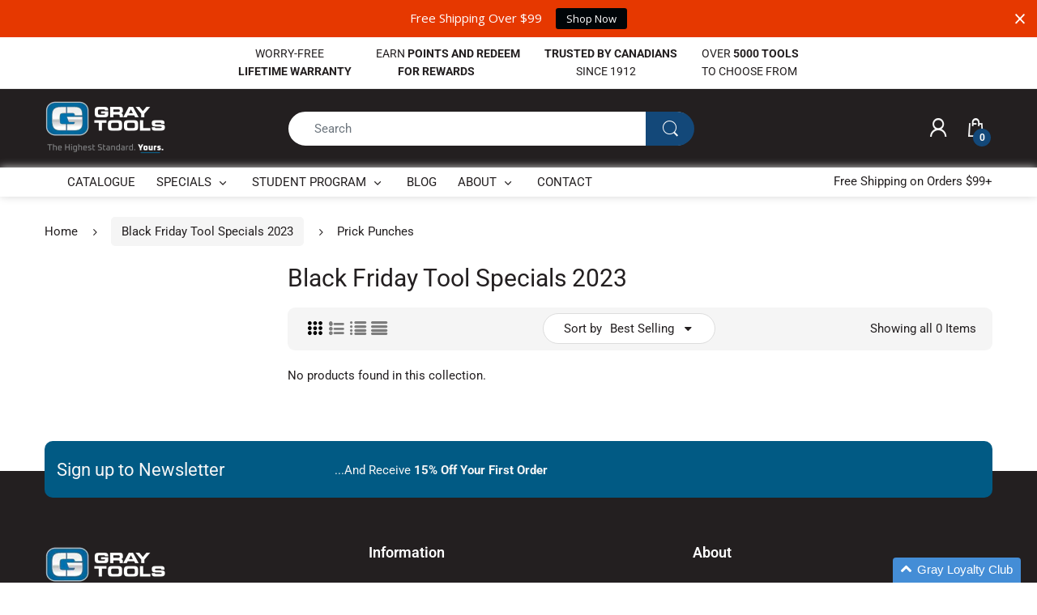

--- FILE ---
content_type: text/css
request_url: https://shopgraytools.com/cdn/shop/t/34/assets/globo.options.swatches.css?v=80115756351276395781768980185
body_size: -547
content:
[data-option-set-id="67589"] .gpo-swatch__inner #image-swatches-1_1_1640084261026{background:url(//shopgraytools.com/cdn/shop/t/34/assets/optionSet67589_image-swatches-1_1_1640084261026_100x.jpg?v=7746);}
[data-option-set-id="67589"] .gpo-tooltip.zoom-image #image-swatches-1_1_1640084261026{background-image:url(//shopgraytools.com/cdn/shop/t/34/assets/optionSet67589_image-swatches-1_1_1640084261026_150x.jpg?v=7746);}


--- FILE ---
content_type: text/javascript
request_url: https://shopgraytools.com/cdn/shop/t/34/assets/globo.options.data.js?v=65623233530761433631743928830
body_size: 257
content:
Globo.Options.options[67589]={elements:[{id:"image-swatches-1",type:"image-swatches",label:"Image Swatch",label_on_cart:"image-swatches-1",option_values:[{id:0,value:"image_1",product_id:null,product_handle:null,variant_id:null,variant_title:null,name:1640084261026,url:"",asset_name:""}],required:!1,hidden_label:!1,allow_multiple:!1,min:"",max:"",default_value:"",helptext:"",class_name:"",image_width:"60",image_height:"60",tooltip_style:"text",tooltip_image_width:"150",tooltip_image_height:"150",columnWidth:100}],"add-elements":null,products:{rule:{manual:{enable:!0,ids:[455242180]},automate:{enable:!1,operator:"and",conditions:[{select:"TITLE",where:"EQUALS",value:null}]},all:{enable:!1}}},settings:{general:{redirect_to_cart:!0,disable_quantity_and_remove:!0},display:{app_position:"after_variant",show_tooltip:!0,border_style:"classic",alignment:"left",app_background_color:"#fff",label_text_color:"#000",required_text_color:"#ff0000",helptext_color:"#737373",total_text_color:"#202223",total_text_money_color:"#008000",input_text_color:"#000",input_border_color:"#9a9a9a",input_background_color:"#fff",select_text_color:"#000",select_border_color:"#9a9a9a",select_background_color:"#fff",choicelist_text_color:"#000",choicelist_text_hover_color:"#000",choicelist_text_active_color:"#000",choicelist_hover_color:"#eb1256",choicelist_active_color:"#eb1256",button_text_color:"#000",button_text_hover_color:"#eb1256",button_text_active_color:"#fff",button_background_color:"#fff",button_background_hover_color:"#fff",button_background_active_color:"#eb1256",swatch_border_color:"#ddd",swatch_border_hover_color:"#eb1256",swatch_border_active_color:"#eb1256",custom_css:null},price:{label_addon:"(+ {{addon}})",show_for_input:!0,show_for_option:!0,show_addon_message:!0,add_addon_to_product_price:!1},translation:{choose_file:"Choose File",or_drop_file_to_upload:"or drop file to upload",selection_will_add:"Selections will add {{addon}} to the price",items_are_no_longer_available:"Some items are no longer available. Please try again later.",buynow_not_allowed:"This product cannot be purchased using this checkout method. Please add the item to cart, then proceed to checkout from the cart.",required:"This field is required",invalid:"Invalid",invalid_number:"Invalid number",char_limit:"Please enter less than or equal to {{character_limit}} characters",min_value:"Please enter a value greater than or equal to {{min_value}}",max_value:"Please enter a value less than or equal to {{max_value}}",min_selection:"Please select at least {{min_selection}} options",max_selection:"Please select at maximum {{max_selection}} options",exactly_selection:"Please select exactly {{exactly_selection}} options",file_uploading:"Uploading...",file_not_allowed:"File not allowed",file_uploaded_successfully:"File uploaded successfully"}}};
//# sourceMappingURL=/cdn/shop/t/34/assets/globo.options.data.js.map?v=65623233530761433631743928830


--- FILE ---
content_type: text/javascript
request_url: https://shopgraytools.com/cdn/shop/t/34/assets/custom_filters.js?v=65780938685585617161743928830
body_size: -132
content:
window.addEventListener("load",function(){const tags=document.querySelectorAll("li.advanced-filter a"),clear=document.getElementById("clear");let currentTags=[],items=document.querySelectorAll(".product-grid-item"),curentVisibleItem=0;items.forEach(item=>{curentVisibleItem++,item.style.display="inline-block"}),clear!==null&&clear.addEventListener("click",e=>{document.querySelectorAll(".active-filter").forEach(filter=>{filter.classList.remove("active-filter")}),currentTags=[],updateItems()}),tags.forEach(tag=>{tag.addEventListener("click",e=>{e.preventDefault();let input=e.target.parentElement,family=input.closest(".grid-uniform").dataset.prefix,tag2=e.target.dataset.title.trim().toLowerCase().replace(/\/| /g,"-").replace('"',"");if(input.classList.contains("active-filter")){input.classList.remove("active-filter");let tagPos=currentTags[family].indexOf(tag2);currentTags[family].splice(tagPos,1)}else input.classList.add("active-filter"),currentTags[family]||(currentTags[family]=[]),currentTags[family].push(tag2);let activeTagsNo=0;for(const currentTag in currentTags)activeTagsNo=activeTagsNo+currentTags[currentTag].length;activeTagsNo>0?clear.style.display="block":clear.style.display="none",updateItems()})});function updateItems(){items.forEach(item=>{let show=!0,itemTags=item.dataset.tagList.split(",");for(i=0;i<itemTags.length;i++)itemTags[i]=itemTags[i].trim().toLowerCase().replace(/\/| /g,"-");for(const currentTag in currentTags)currentTags[currentTag].length>0&&currentTags[currentTag].filter(x=>itemTags.includes(x)).length<1&&(show=!1);show?item.style.display="inline-block":item.style.display="none"})}});
//# sourceMappingURL=/cdn/shop/t/34/assets/custom_filters.js.map?v=65780938685585617161743928830


--- FILE ---
content_type: text/javascript
request_url: https://shopgraytools.com/cdn/shop/t/34/assets/partners.js?v=139701129944836724621743928830
body_size: -71
content:
function turnOn(){var cf=$("#inline");cf&&$("#checkout").bind("click",function(e){if($("#selected-partner").val().length==0)return e.preventDefault(),cf.fancybox().click(),!1})}function postalLookup(e){e.preventDefault(),$("#postal").val().length!=0&&($("#postal-submit").text("Searching...").attr("disabled","disabled"),$.ajax({url:"https://wheretobuy.graytools.com/_storesXML/api.cfm",type:"post",data:{postal:$("#postal").val()},dataType:"jsonp",success:function(response){$("#contact").hide(),$("#postal-results").html(""),$("#postal-results").show();var select='<h6 class="mb-2">Please select a store:</h6><select id="partner-select">';select+="<option>Please Select</option>",$(response).each(function(index,item){select+="<option>"+item.name+" - "+item.city+" - "+item.address+" - "+item.postal+"</option>"}),select+="</select><button id='partner-submit' class='action_button btn btn-1'>Submit</button><br /><p></p>",$("#postal-results").append(select),$("#postal-submit").text("Submit").attr("disabled",""),$("#partner-submit").attr("disabled","disabled"),$("#partner-submit").css("visibility","hidden"),$("#partner-select").change(function(){$(this).find("option:selected").text()=="Please Select"?($("#partner-submit").attr("disabled","disabled"),$("#partner-submit").css("visibility","hidden")):($("#partner-submit").removeAttr("disabled"),$("#partner-submit").css("visibility","visible"))}),$("body").on("click","#partner-submit",function(e2){$("#selected-partner").val($("#partner-select").val()),$.fancybox.close(),$("#postal-results").html(""),$("#postal-results").hide(),$("#checkout").unbind("click"),$("#checkout").click()})},error:function(e2,text){alert("Error:"+text)}}))}$(document).ready(function(e){$("#postal-submit").click(postalLookup)});
//# sourceMappingURL=/cdn/shop/t/34/assets/partners.js.map?v=139701129944836724621743928830
